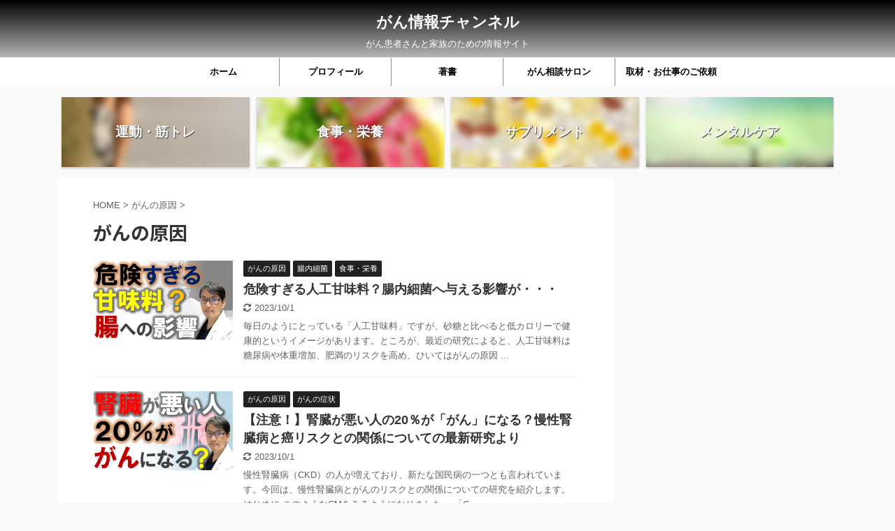

--- FILE ---
content_type: text/html; charset=UTF-8
request_url: https://ganninfo.jp/category/%E3%81%8C%E3%82%93%E3%81%AE%E5%8E%9F%E5%9B%A0/
body_size: 16968
content:
<!DOCTYPE html>
<!--[if lt IE 7]>
<html class="ie6" lang="ja"> <![endif]-->
<!--[if IE 7]>
<html class="i7" lang="ja"> <![endif]-->
<!--[if IE 8]>
<html class="ie" lang="ja"> <![endif]-->
<!--[if gt IE 8]><!-->
<html lang="ja" class="">
	<!--<![endif]-->
	<head prefix="og: http://ogp.me/ns# fb: http://ogp.me/ns/fb# article: http://ogp.me/ns/article#">
		<meta charset="UTF-8" >
		<meta name="viewport" content="width=device-width,initial-scale=1.0,user-scalable=no,viewport-fit=cover">
		<meta name="format-detection" content="telephone=no" >

		
		<link rel="alternate" type="application/rss+xml" title="がん情報チャンネル RSS Feed" href="https://ganninfo.jp/feed/" />
		<link rel="pingback" href="https://ganninfo.jp/xmlrpc.php" >
		<!--[if lt IE 9]>
		<script src="https://ganninfo.jp/wp-content/themes/affinger5/js/html5shiv.js"></script>
		<![endif]-->
				<meta name='robots' content='max-image-preview:large' />
<script type="text/javascript" id="wpp-js" src="https://ganninfo.jp/wp-content/plugins/wordpress-popular-posts/assets/js/wpp.min.js" data-sampling="0" data-sampling-rate="100" data-api-url="https://ganninfo.jp/wp-json/wordpress-popular-posts" data-post-id="0" data-token="20a6cd9a06" data-lang="0" data-debug="0"></script>
<title>がんの原因 - がん情報チャンネル</title>
<link rel='dns-prefetch' href='//ajax.googleapis.com' />
<link rel='dns-prefetch' href='//stats.wp.com' />
<script type="text/javascript">
/* <![CDATA[ */
window._wpemojiSettings = {"baseUrl":"https:\/\/s.w.org\/images\/core\/emoji\/15.0.3\/72x72\/","ext":".png","svgUrl":"https:\/\/s.w.org\/images\/core\/emoji\/15.0.3\/svg\/","svgExt":".svg","source":{"concatemoji":"https:\/\/ganninfo.jp\/wp-includes\/js\/wp-emoji-release.min.js?ver=6.6.2"}};
/*! This file is auto-generated */
!function(i,n){var o,s,e;function c(e){try{var t={supportTests:e,timestamp:(new Date).valueOf()};sessionStorage.setItem(o,JSON.stringify(t))}catch(e){}}function p(e,t,n){e.clearRect(0,0,e.canvas.width,e.canvas.height),e.fillText(t,0,0);var t=new Uint32Array(e.getImageData(0,0,e.canvas.width,e.canvas.height).data),r=(e.clearRect(0,0,e.canvas.width,e.canvas.height),e.fillText(n,0,0),new Uint32Array(e.getImageData(0,0,e.canvas.width,e.canvas.height).data));return t.every(function(e,t){return e===r[t]})}function u(e,t,n){switch(t){case"flag":return n(e,"\ud83c\udff3\ufe0f\u200d\u26a7\ufe0f","\ud83c\udff3\ufe0f\u200b\u26a7\ufe0f")?!1:!n(e,"\ud83c\uddfa\ud83c\uddf3","\ud83c\uddfa\u200b\ud83c\uddf3")&&!n(e,"\ud83c\udff4\udb40\udc67\udb40\udc62\udb40\udc65\udb40\udc6e\udb40\udc67\udb40\udc7f","\ud83c\udff4\u200b\udb40\udc67\u200b\udb40\udc62\u200b\udb40\udc65\u200b\udb40\udc6e\u200b\udb40\udc67\u200b\udb40\udc7f");case"emoji":return!n(e,"\ud83d\udc26\u200d\u2b1b","\ud83d\udc26\u200b\u2b1b")}return!1}function f(e,t,n){var r="undefined"!=typeof WorkerGlobalScope&&self instanceof WorkerGlobalScope?new OffscreenCanvas(300,150):i.createElement("canvas"),a=r.getContext("2d",{willReadFrequently:!0}),o=(a.textBaseline="top",a.font="600 32px Arial",{});return e.forEach(function(e){o[e]=t(a,e,n)}),o}function t(e){var t=i.createElement("script");t.src=e,t.defer=!0,i.head.appendChild(t)}"undefined"!=typeof Promise&&(o="wpEmojiSettingsSupports",s=["flag","emoji"],n.supports={everything:!0,everythingExceptFlag:!0},e=new Promise(function(e){i.addEventListener("DOMContentLoaded",e,{once:!0})}),new Promise(function(t){var n=function(){try{var e=JSON.parse(sessionStorage.getItem(o));if("object"==typeof e&&"number"==typeof e.timestamp&&(new Date).valueOf()<e.timestamp+604800&&"object"==typeof e.supportTests)return e.supportTests}catch(e){}return null}();if(!n){if("undefined"!=typeof Worker&&"undefined"!=typeof OffscreenCanvas&&"undefined"!=typeof URL&&URL.createObjectURL&&"undefined"!=typeof Blob)try{var e="postMessage("+f.toString()+"("+[JSON.stringify(s),u.toString(),p.toString()].join(",")+"));",r=new Blob([e],{type:"text/javascript"}),a=new Worker(URL.createObjectURL(r),{name:"wpTestEmojiSupports"});return void(a.onmessage=function(e){c(n=e.data),a.terminate(),t(n)})}catch(e){}c(n=f(s,u,p))}t(n)}).then(function(e){for(var t in e)n.supports[t]=e[t],n.supports.everything=n.supports.everything&&n.supports[t],"flag"!==t&&(n.supports.everythingExceptFlag=n.supports.everythingExceptFlag&&n.supports[t]);n.supports.everythingExceptFlag=n.supports.everythingExceptFlag&&!n.supports.flag,n.DOMReady=!1,n.readyCallback=function(){n.DOMReady=!0}}).then(function(){return e}).then(function(){var e;n.supports.everything||(n.readyCallback(),(e=n.source||{}).concatemoji?t(e.concatemoji):e.wpemoji&&e.twemoji&&(t(e.twemoji),t(e.wpemoji)))}))}((window,document),window._wpemojiSettings);
/* ]]> */
</script>
<style id='wp-emoji-styles-inline-css' type='text/css'>

	img.wp-smiley, img.emoji {
		display: inline !important;
		border: none !important;
		box-shadow: none !important;
		height: 1em !important;
		width: 1em !important;
		margin: 0 0.07em !important;
		vertical-align: -0.1em !important;
		background: none !important;
		padding: 0 !important;
	}
</style>
<link rel='stylesheet' id='wp-block-library-css' href='https://ganninfo.jp/wp-includes/css/dist/block-library/style.min.css?ver=6.6.2' type='text/css' media='all' />
<link rel='stylesheet' id='mediaelement-css' href='https://ganninfo.jp/wp-includes/js/mediaelement/mediaelementplayer-legacy.min.css?ver=4.2.17' type='text/css' media='all' />
<link rel='stylesheet' id='wp-mediaelement-css' href='https://ganninfo.jp/wp-includes/js/mediaelement/wp-mediaelement.min.css?ver=6.6.2' type='text/css' media='all' />
<style id='jetpack-sharing-buttons-style-inline-css' type='text/css'>
.jetpack-sharing-buttons__services-list{display:flex;flex-direction:row;flex-wrap:wrap;gap:0;list-style-type:none;margin:5px;padding:0}.jetpack-sharing-buttons__services-list.has-small-icon-size{font-size:12px}.jetpack-sharing-buttons__services-list.has-normal-icon-size{font-size:16px}.jetpack-sharing-buttons__services-list.has-large-icon-size{font-size:24px}.jetpack-sharing-buttons__services-list.has-huge-icon-size{font-size:36px}@media print{.jetpack-sharing-buttons__services-list{display:none!important}}.editor-styles-wrapper .wp-block-jetpack-sharing-buttons{gap:0;padding-inline-start:0}ul.jetpack-sharing-buttons__services-list.has-background{padding:1.25em 2.375em}
</style>
<style id='classic-theme-styles-inline-css' type='text/css'>
/*! This file is auto-generated */
.wp-block-button__link{color:#fff;background-color:#32373c;border-radius:9999px;box-shadow:none;text-decoration:none;padding:calc(.667em + 2px) calc(1.333em + 2px);font-size:1.125em}.wp-block-file__button{background:#32373c;color:#fff;text-decoration:none}
</style>
<style id='global-styles-inline-css' type='text/css'>
:root{--wp--preset--aspect-ratio--square: 1;--wp--preset--aspect-ratio--4-3: 4/3;--wp--preset--aspect-ratio--3-4: 3/4;--wp--preset--aspect-ratio--3-2: 3/2;--wp--preset--aspect-ratio--2-3: 2/3;--wp--preset--aspect-ratio--16-9: 16/9;--wp--preset--aspect-ratio--9-16: 9/16;--wp--preset--color--black: #000000;--wp--preset--color--cyan-bluish-gray: #abb8c3;--wp--preset--color--white: #ffffff;--wp--preset--color--pale-pink: #f78da7;--wp--preset--color--vivid-red: #cf2e2e;--wp--preset--color--luminous-vivid-orange: #ff6900;--wp--preset--color--luminous-vivid-amber: #fcb900;--wp--preset--color--light-green-cyan: #7bdcb5;--wp--preset--color--vivid-green-cyan: #00d084;--wp--preset--color--pale-cyan-blue: #8ed1fc;--wp--preset--color--vivid-cyan-blue: #0693e3;--wp--preset--color--vivid-purple: #9b51e0;--wp--preset--gradient--vivid-cyan-blue-to-vivid-purple: linear-gradient(135deg,rgba(6,147,227,1) 0%,rgb(155,81,224) 100%);--wp--preset--gradient--light-green-cyan-to-vivid-green-cyan: linear-gradient(135deg,rgb(122,220,180) 0%,rgb(0,208,130) 100%);--wp--preset--gradient--luminous-vivid-amber-to-luminous-vivid-orange: linear-gradient(135deg,rgba(252,185,0,1) 0%,rgba(255,105,0,1) 100%);--wp--preset--gradient--luminous-vivid-orange-to-vivid-red: linear-gradient(135deg,rgba(255,105,0,1) 0%,rgb(207,46,46) 100%);--wp--preset--gradient--very-light-gray-to-cyan-bluish-gray: linear-gradient(135deg,rgb(238,238,238) 0%,rgb(169,184,195) 100%);--wp--preset--gradient--cool-to-warm-spectrum: linear-gradient(135deg,rgb(74,234,220) 0%,rgb(151,120,209) 20%,rgb(207,42,186) 40%,rgb(238,44,130) 60%,rgb(251,105,98) 80%,rgb(254,248,76) 100%);--wp--preset--gradient--blush-light-purple: linear-gradient(135deg,rgb(255,206,236) 0%,rgb(152,150,240) 100%);--wp--preset--gradient--blush-bordeaux: linear-gradient(135deg,rgb(254,205,165) 0%,rgb(254,45,45) 50%,rgb(107,0,62) 100%);--wp--preset--gradient--luminous-dusk: linear-gradient(135deg,rgb(255,203,112) 0%,rgb(199,81,192) 50%,rgb(65,88,208) 100%);--wp--preset--gradient--pale-ocean: linear-gradient(135deg,rgb(255,245,203) 0%,rgb(182,227,212) 50%,rgb(51,167,181) 100%);--wp--preset--gradient--electric-grass: linear-gradient(135deg,rgb(202,248,128) 0%,rgb(113,206,126) 100%);--wp--preset--gradient--midnight: linear-gradient(135deg,rgb(2,3,129) 0%,rgb(40,116,252) 100%);--wp--preset--font-size--small: 13px;--wp--preset--font-size--medium: 20px;--wp--preset--font-size--large: 36px;--wp--preset--font-size--x-large: 42px;--wp--preset--spacing--20: 0.44rem;--wp--preset--spacing--30: 0.67rem;--wp--preset--spacing--40: 1rem;--wp--preset--spacing--50: 1.5rem;--wp--preset--spacing--60: 2.25rem;--wp--preset--spacing--70: 3.38rem;--wp--preset--spacing--80: 5.06rem;--wp--preset--shadow--natural: 6px 6px 9px rgba(0, 0, 0, 0.2);--wp--preset--shadow--deep: 12px 12px 50px rgba(0, 0, 0, 0.4);--wp--preset--shadow--sharp: 6px 6px 0px rgba(0, 0, 0, 0.2);--wp--preset--shadow--outlined: 6px 6px 0px -3px rgba(255, 255, 255, 1), 6px 6px rgba(0, 0, 0, 1);--wp--preset--shadow--crisp: 6px 6px 0px rgba(0, 0, 0, 1);}:where(.is-layout-flex){gap: 0.5em;}:where(.is-layout-grid){gap: 0.5em;}body .is-layout-flex{display: flex;}.is-layout-flex{flex-wrap: wrap;align-items: center;}.is-layout-flex > :is(*, div){margin: 0;}body .is-layout-grid{display: grid;}.is-layout-grid > :is(*, div){margin: 0;}:where(.wp-block-columns.is-layout-flex){gap: 2em;}:where(.wp-block-columns.is-layout-grid){gap: 2em;}:where(.wp-block-post-template.is-layout-flex){gap: 1.25em;}:where(.wp-block-post-template.is-layout-grid){gap: 1.25em;}.has-black-color{color: var(--wp--preset--color--black) !important;}.has-cyan-bluish-gray-color{color: var(--wp--preset--color--cyan-bluish-gray) !important;}.has-white-color{color: var(--wp--preset--color--white) !important;}.has-pale-pink-color{color: var(--wp--preset--color--pale-pink) !important;}.has-vivid-red-color{color: var(--wp--preset--color--vivid-red) !important;}.has-luminous-vivid-orange-color{color: var(--wp--preset--color--luminous-vivid-orange) !important;}.has-luminous-vivid-amber-color{color: var(--wp--preset--color--luminous-vivid-amber) !important;}.has-light-green-cyan-color{color: var(--wp--preset--color--light-green-cyan) !important;}.has-vivid-green-cyan-color{color: var(--wp--preset--color--vivid-green-cyan) !important;}.has-pale-cyan-blue-color{color: var(--wp--preset--color--pale-cyan-blue) !important;}.has-vivid-cyan-blue-color{color: var(--wp--preset--color--vivid-cyan-blue) !important;}.has-vivid-purple-color{color: var(--wp--preset--color--vivid-purple) !important;}.has-black-background-color{background-color: var(--wp--preset--color--black) !important;}.has-cyan-bluish-gray-background-color{background-color: var(--wp--preset--color--cyan-bluish-gray) !important;}.has-white-background-color{background-color: var(--wp--preset--color--white) !important;}.has-pale-pink-background-color{background-color: var(--wp--preset--color--pale-pink) !important;}.has-vivid-red-background-color{background-color: var(--wp--preset--color--vivid-red) !important;}.has-luminous-vivid-orange-background-color{background-color: var(--wp--preset--color--luminous-vivid-orange) !important;}.has-luminous-vivid-amber-background-color{background-color: var(--wp--preset--color--luminous-vivid-amber) !important;}.has-light-green-cyan-background-color{background-color: var(--wp--preset--color--light-green-cyan) !important;}.has-vivid-green-cyan-background-color{background-color: var(--wp--preset--color--vivid-green-cyan) !important;}.has-pale-cyan-blue-background-color{background-color: var(--wp--preset--color--pale-cyan-blue) !important;}.has-vivid-cyan-blue-background-color{background-color: var(--wp--preset--color--vivid-cyan-blue) !important;}.has-vivid-purple-background-color{background-color: var(--wp--preset--color--vivid-purple) !important;}.has-black-border-color{border-color: var(--wp--preset--color--black) !important;}.has-cyan-bluish-gray-border-color{border-color: var(--wp--preset--color--cyan-bluish-gray) !important;}.has-white-border-color{border-color: var(--wp--preset--color--white) !important;}.has-pale-pink-border-color{border-color: var(--wp--preset--color--pale-pink) !important;}.has-vivid-red-border-color{border-color: var(--wp--preset--color--vivid-red) !important;}.has-luminous-vivid-orange-border-color{border-color: var(--wp--preset--color--luminous-vivid-orange) !important;}.has-luminous-vivid-amber-border-color{border-color: var(--wp--preset--color--luminous-vivid-amber) !important;}.has-light-green-cyan-border-color{border-color: var(--wp--preset--color--light-green-cyan) !important;}.has-vivid-green-cyan-border-color{border-color: var(--wp--preset--color--vivid-green-cyan) !important;}.has-pale-cyan-blue-border-color{border-color: var(--wp--preset--color--pale-cyan-blue) !important;}.has-vivid-cyan-blue-border-color{border-color: var(--wp--preset--color--vivid-cyan-blue) !important;}.has-vivid-purple-border-color{border-color: var(--wp--preset--color--vivid-purple) !important;}.has-vivid-cyan-blue-to-vivid-purple-gradient-background{background: var(--wp--preset--gradient--vivid-cyan-blue-to-vivid-purple) !important;}.has-light-green-cyan-to-vivid-green-cyan-gradient-background{background: var(--wp--preset--gradient--light-green-cyan-to-vivid-green-cyan) !important;}.has-luminous-vivid-amber-to-luminous-vivid-orange-gradient-background{background: var(--wp--preset--gradient--luminous-vivid-amber-to-luminous-vivid-orange) !important;}.has-luminous-vivid-orange-to-vivid-red-gradient-background{background: var(--wp--preset--gradient--luminous-vivid-orange-to-vivid-red) !important;}.has-very-light-gray-to-cyan-bluish-gray-gradient-background{background: var(--wp--preset--gradient--very-light-gray-to-cyan-bluish-gray) !important;}.has-cool-to-warm-spectrum-gradient-background{background: var(--wp--preset--gradient--cool-to-warm-spectrum) !important;}.has-blush-light-purple-gradient-background{background: var(--wp--preset--gradient--blush-light-purple) !important;}.has-blush-bordeaux-gradient-background{background: var(--wp--preset--gradient--blush-bordeaux) !important;}.has-luminous-dusk-gradient-background{background: var(--wp--preset--gradient--luminous-dusk) !important;}.has-pale-ocean-gradient-background{background: var(--wp--preset--gradient--pale-ocean) !important;}.has-electric-grass-gradient-background{background: var(--wp--preset--gradient--electric-grass) !important;}.has-midnight-gradient-background{background: var(--wp--preset--gradient--midnight) !important;}.has-small-font-size{font-size: var(--wp--preset--font-size--small) !important;}.has-medium-font-size{font-size: var(--wp--preset--font-size--medium) !important;}.has-large-font-size{font-size: var(--wp--preset--font-size--large) !important;}.has-x-large-font-size{font-size: var(--wp--preset--font-size--x-large) !important;}
:where(.wp-block-post-template.is-layout-flex){gap: 1.25em;}:where(.wp-block-post-template.is-layout-grid){gap: 1.25em;}
:where(.wp-block-columns.is-layout-flex){gap: 2em;}:where(.wp-block-columns.is-layout-grid){gap: 2em;}
:root :where(.wp-block-pullquote){font-size: 1.5em;line-height: 1.6;}
</style>
<link rel='stylesheet' id='contact-form-7-css' href='https://ganninfo.jp/wp-content/plugins/contact-form-7/includes/css/styles.css?ver=5.9.8' type='text/css' media='all' />
<link rel='stylesheet' id='ts_fab_css-css' href='https://ganninfo.jp/wp-content/plugins/fancier-author-box/css/ts-fab.min.css?ver=1.4' type='text/css' media='all' />
<link rel='stylesheet' id='pz-linkcard-css' href='//ganninfo.jp/wp-content/uploads/pz-linkcard/style.css?ver=2.5.5.5' type='text/css' media='all' />
<link rel='stylesheet' id='toc-screen-css' href='https://ganninfo.jp/wp-content/plugins/table-of-contents-plus/screen.min.css?ver=2411.1' type='text/css' media='all' />
<link rel='stylesheet' id='video-blogster-pro-frontend-css' href='https://ganninfo.jp/wp-content/plugins/video-blogster-pro/video-blogster-frontend.css?ver=4.9.0.1' type='text/css' media='all' />
<link rel='stylesheet' id='wp-show-posts-css' href='https://ganninfo.jp/wp-content/plugins/wp-show-posts/css/wp-show-posts-min.css?ver=1.1.6' type='text/css' media='all' />
<link rel='stylesheet' id='wordpress-popular-posts-css-css' href='https://ganninfo.jp/wp-content/plugins/wordpress-popular-posts/assets/css/wpp.css?ver=7.0.1' type='text/css' media='all' />
<link rel='stylesheet' id='normalize-css' href='https://ganninfo.jp/wp-content/themes/affinger5/css/normalize.css?ver=1.5.9' type='text/css' media='all' />
<link rel='stylesheet' id='font-awesome-css' href='https://ganninfo.jp/wp-content/themes/affinger5/css/fontawesome/css/font-awesome.min.css?ver=4.7.0' type='text/css' media='all' />
<link rel='stylesheet' id='font-awesome-animation-css' href='https://ganninfo.jp/wp-content/themes/affinger5/css/fontawesome/css/font-awesome-animation.min.css?ver=6.6.2' type='text/css' media='all' />
<link rel='stylesheet' id='st_svg-css' href='https://ganninfo.jp/wp-content/themes/affinger5/st_svg/style.css?ver=6.6.2' type='text/css' media='all' />
<link rel='stylesheet' id='slick-css' href='https://ganninfo.jp/wp-content/themes/affinger5/vendor/slick/slick.css?ver=1.8.0' type='text/css' media='all' />
<link rel='stylesheet' id='slick-theme-css' href='https://ganninfo.jp/wp-content/themes/affinger5/vendor/slick/slick-theme.css?ver=1.8.0' type='text/css' media='all' />
<link rel='stylesheet' id='fonts-googleapis-notosansjp-css' href='//fonts.googleapis.com/earlyaccess/notosansjp.css?ver=6.6.2' type='text/css' media='all' />
<link rel='stylesheet' id='style-css' href='https://ganninfo.jp/wp-content/themes/affinger5/style.css?ver=6.6.2' type='text/css' media='all' />
<link rel='stylesheet' id='child-style-css' href='https://ganninfo.jp/wp-content/themes/affinger5-child/style.css?ver=6.6.2' type='text/css' media='all' />
<link rel='stylesheet' id='single-css' href='https://ganninfo.jp/wp-content/themes/affinger5/st-rankcss.php' type='text/css' media='all' />
<link rel='stylesheet' id='st-themecss-css' href='https://ganninfo.jp/wp-content/themes/affinger5/st-themecss-loader.php?ver=6.6.2' type='text/css' media='all' />
<script type="text/javascript" src="//ajax.googleapis.com/ajax/libs/jquery/1.11.3/jquery.min.js?ver=1.11.3" id="jquery-js"></script>
<script type="text/javascript" src="https://ganninfo.jp/wp-content/plugins/fancier-author-box/js/ts-fab.min.js?ver=1.4" id="ts_fab_js-js"></script>
<link rel="https://api.w.org/" href="https://ganninfo.jp/wp-json/" /><link rel="alternate" title="JSON" type="application/json" href="https://ganninfo.jp/wp-json/wp/v2/categories/28" />	<style>img#wpstats{display:none}</style>
		            <style id="wpp-loading-animation-styles">@-webkit-keyframes bgslide{from{background-position-x:0}to{background-position-x:-200%}}@keyframes bgslide{from{background-position-x:0}to{background-position-x:-200%}}.wpp-widget-block-placeholder,.wpp-shortcode-placeholder{margin:0 auto;width:60px;height:3px;background:#dd3737;background:linear-gradient(90deg,#dd3737 0%,#571313 10%,#dd3737 100%);background-size:200% auto;border-radius:3px;-webkit-animation:bgslide 1s infinite linear;animation:bgslide 1s infinite linear}</style>
            <link rel="next" href="https://ganninfo.jp/category/%E3%81%8C%E3%82%93%E3%81%AE%E5%8E%9F%E5%9B%A0/page/2/" />
<meta name="google-site-verification" content="6MJwB69qoqRfj0gAN25hSWRlTY2ER_bgTHG1Pc8tsRc" />
<script async src="https://pagead2.googlesyndication.com/pagead/js/adsbygoogle.js?client=ca-pub-9103187959197042"
     crossorigin="anonymous"></script>		<style type="text/css" id="wp-custom-css">
			svg {
  display: inline-block;
  width: 250px;
  height: auto;
  overflow: visible;
}
.foreground {
  fill: #fff;
}
.background {
  stroke: #000;
  stroke-width: 8;
  stroke-linejoin: round;
}
		</style>
		<style id="sccss">/*--------------------------------------------------
カエレバ・ヨメレバ・トマレバ　WordPressの場合
---------------------------------------------------*/.cstmreba {
width: 98%;
height:auto;
margin:36px 0;
font-family:'Lucida Grande','Hiragino Kaku Gothic ProN',Helvetica, Meiryo, sans-serif;
line-height: 1.5;
word-wrap: break-word;
box-sizing: border-box;
display: block;
}
.cstmreba a {
transition: 0.8s ;
color:#285EFF; /* テキストリンクカラー */
}
.cstmreba a:hover {
color:#FFCA28; /* テキストリンクカラー(マウスオーバー時) */
}
.cstmreba .booklink-box,.cstmreba .kaerebalink-box,.cstmreba .tomarebalink-box {
width: 100%;
background-color: #fff; /* 全体の背景カラー */
overflow: hidden;
border:double #d2d7e6;
border-radius: 5px;
box-sizing: border-box;
padding: 12px 8px;
}
/* サムネイル画像ボックス */
.cstmreba .booklink-image,
.cstmreba .kaerebalink-image,
.cstmreba .tomarebalink-image {
width:150px;
float:left;
margin:0 14px 0 0;
text-align: center;
}
.cstmreba .booklink-image a,
.cstmreba .kaerebalink-image a,
.cstmreba .tomarebalink-image a {
width:100%;
display:block;
}
/* サムネイル画像 */
.cstmreba .booklink-image a img,.cstmreba .kaerebalink-image a img,.cstmreba .tomarebalink-image a img {
margin:0 ;
padding: 0;
text-align:center;
}
.cstmreba .booklink-info,.cstmreba .kaerebalink-info,.cstmreba .tomarebalink-info {
overflow:hidden;
line-height:170%;
color: #333;
}
/* infoボックス内リンク下線非表示 */
.cstmreba .booklink-info a,
.cstmreba .kaerebalink-info a,
.cstmreba .tomarebalink-info a {
text-decoration: none;
}
/* 作品・商品・ホテル名 リンク */
.cstmreba .booklink-name>a,
.cstmreba .kaerebalink-name>a,
.cstmreba .tomarebalink-name>a {
border-bottom: 1px dotted ;
font-size:16px;
}
/* タイトル下にPタグ自動挿入された際の余白を小さく */
.cstmreba .kaerebalink-name p,
.cstmreba .booklink-name p,
.cstmreba .tomarebalink-name p {
margin: 0;
}
/* powered by */
.cstmreba .booklink-powered-date,
.cstmreba .kaerebalink-powered-date,
.cstmreba .tomarebalink-powered-date {
font-size:10px;
line-height:150%;
}
.cstmreba .booklink-powered-date a,
.cstmreba .kaerebalink-powered-date a,
.cstmreba .tomarebalink-powered-date a {
border-bottom: 1px dotted ;
color: #333;
}
.cstmreba .booklink-powered-date a:hover,
.cstmreba .kaerebalink-powered-date a:hover,
.cstmreba .tomarebalink-powered-date a:hover {
color:#333;
}
/* 著者・住所 */
.cstmreba .booklink-detail,.cstmreba .kaerebalink-detail,.cstmreba .tomarebalink-address {
font-size:12px;
}
.cstmreba .kaerebalink-link1 img,.cstmreba .booklink-link2 img,.cstmreba .tomarebalink-link1 img {
display:none !important;
}
.cstmreba .kaerebalink-link1,.cstmreba .booklink-link2,.cstmreba .tomarebalink-link1 {
display: inline-block;
width: 100%;
margin-top: 5px;
}
.cstmreba .booklink-link2>div,
.cstmreba .kaerebalink-link1>div,
.cstmreba .tomarebalink-link1>div {
float:left;
width:31%;
min-width:125px;
margin:0.5% 1%;
}
/***** ボタンデザインここから ******/
.cstmreba .booklink-link2 a,
.cstmreba .kaerebalink-link1 a,
.cstmreba .tomarebalink-link1 a {
width: 100%;
display: inline-block;
text-align: center;
box-sizing: border-box;
font-size: 13px;
font-weight: bold;
line-height: 180%;
padding:3% 1%;
margin: 1px 0;
border-radius: 4px;
box-shadow: 0 2px 0 #ccc;
background: -moz-linear-gradient(top,#fafafa,#EEE);
background: -webkit-gradient(linear, left top, left bottom, from(#fafafa), to(#eee));
}
.cstmreba .booklink-link2 a:hover,
.cstmreba .kaerebalink-link1 a:hover,
.cstmreba .tomarebalink-link1 a:hover {
text-decoration: underline;
}
/* トマレバ */
.cstmreba .tomarebalink-link1 .shoplinkrakuten a { color: #76ae25; }/* 楽天トラベル */
.cstmreba .tomarebalink-link1 .shoplinkjalan a { color: #ff7a15; }/* じゃらん */
.cstmreba .tomarebalink-link1 .shoplinkjtb a { color: #c81528; }/* JTB */
.cstmreba .tomarebalink-link1 .shoplinkknt a { color: #0b499d; }/* KNT */
.cstmreba .tomarebalink-link1 .shoplinkikyu a { color: #bf9500; }/* 一休 */
.cstmreba .tomarebalink-link1 .shoplinkrurubu a { color: #000066; }/* るるぶ */
.cstmreba .tomarebalink-link1 .shoplinkyahoo a { color: #ff0033; }/* Yahoo!トラベル */
/* カエレバ */
.cstmreba .kaerebalink-link1 .shoplinkyahoo a {color:#ff0033; letter-spacing:normal;} /* Yahoo!ショッピング */
.cstmreba .kaerebalink-link1 .shoplinkbellemaison a { color:#84be24 ; } /* ベルメゾン */
.cstmreba .kaerebalink-link1 .shoplinkcecile a { color:#8d124b; } /* セシール */
.cstmreba .kaerebalink-link1 .shoplinkkakakucom a {color:#314995;} /* 価格コム */
/* ヨメレバ */
.cstmreba .booklink-link2 .shoplinkkindle a { color:#007dcd;} /* Kindle */
.cstmreba .booklink-link2 .shoplinkrakukobo a{ color:#d50000; } /* 楽天kobo */
.cstmreba .booklink-link2 .shoplinkbk1 a { color:#0085cd; } /* honto */
.cstmreba .booklink-link2 .shoplinkehon a { color:#2a2c6d; } /* ehon */
.cstmreba .booklink-link2 .shoplinkkino a { color:#003e92; } /* 紀伊國屋書店 */
.cstmreba .booklink-link2 .shoplinktoshokan a { color:#333333; } /* 図書館 */
/* カエレバ・ヨメレバ共通 */
.cstmreba .kaerebalink-link1 .shoplinkamazon a,
.cstmreba .booklink-link2 .shoplinkamazon a { color:#FF9901; } /* Amazon */
.cstmreba .kaerebalink-link1 .shoplinkrakuten a ,
.cstmreba .booklink-link2 .shoplinkrakuten a { color: #c20004; } /* 楽天 */
.cstmreba .kaerebalink-link1 .shoplinkseven a,
.cstmreba .booklink-link2 .shoplinkseven a { color:#225496;} /* 7net */
/***** ボタンデザインここまで ******/
.cstmreba .booklink-footer {
clear:both;
}
/*** 解像度480px以下のスタイル ***/
@media screen and (max-width:480px){
.cstmreba .booklink-image,
.cstmreba .kaerebalink-image,
.cstmreba .tomarebalink-image {
width:100%;
float:none;
}
.cstmreba .booklink-link2>div,
.cstmreba .kaerebalink-link1>div,
.cstmreba .tomarebalink-link1>div {
width: 95%;
margin: 0 auto 8px auto;
float:none;
}
.cstmreba .booklink-info,
.cstmreba .kaerebalink-info,
.cstmreba .tomarebalink-info {
text-align:center;
padding-bottom: 1px;
}
}
/* Title文字の大きさ */
.wp-show-posts .wp-show-posts-entry-title {
   font-size: 15px;
	 font-weight:  bold;
   line-height: 18px;
   margin-bottom:5px;
}</style>			<script>
		(function (i, s, o, g, r, a, m) {
			i['GoogleAnalyticsObject'] = r;
			i[r] = i[r] || function () {
					(i[r].q = i[r].q || []).push(arguments)
				}, i[r].l = 1 * new Date();
			a = s.createElement(o),
				m = s.getElementsByTagName(o)[0];
			a.async = 1;
			a.src = g;
			m.parentNode.insertBefore(a, m)
		})(window, document, 'script', '//www.google-analytics.com/analytics.js', 'ga');

		ga('create', 'UA-140856705-1', 'auto');
		ga('send', 'pageview');

	</script>
				<!-- OGP -->
	
						<meta name="twitter:card" content="summary_large_image">
				<meta name="twitter:site" content="@norip1sato">
		<meta name="twitter:title" content="がん情報チャンネル">
		<meta name="twitter:description" content="がん患者さんと家族のための情報サイト">
		<meta name="twitter:image" content="https://ganninfo.jp/wp-content/themes/affinger5/images/no-img.png">
		<!-- /OGP -->
		


<script>
jQuery(function(){
    jQuery('.st-btn-open').click(function(){
        jQuery(this).next('.st-slidebox').stop(true, true).slideToggle();
    });
});
</script>
<script>
jQuery(function(){
  jQuery('#st-tab-menu li').on('click', function(){
    if(jQuery(this).not('active')){
      jQuery(this).addClass('active').siblings('li').removeClass('active');
      var index = jQuery('#st-tab-menu li').index(this);
      jQuery('#st-tab-box div').eq(index).addClass('active').siblings('div').removeClass('active');
    }
  });
});
</script>

<script>
	jQuery(function(){
		jQuery("#toc_container:not(:has(ul ul))").addClass("only-toc");
		jQuery(".st-ac-box ul:has(.cat-item)").each(function(){
			jQuery(this).addClass("st-ac-cat");
		});
	});
</script>

<script>
	jQuery(function(){
						jQuery('.st-star').parent('.rankh4').css('padding-bottom','5px'); // スターがある場合のランキング見出し調整
	});
</script>
			</head>
	<body class="archive category category-28 not-front-page" >

				<div id="st-ami">
				<div id="wrapper" class="">
				<div id="wrapper-in">
					<header id="st-headwide">
						<div id="headbox-bg">
							<div class="clearfix" id="headbox">
										<nav id="s-navi" class="pcnone">
			<dl class="acordion">
				<dt class="trigger">
					<p class="acordion_button"><span class="op"><i class="fa st-svg-menu"></i></span></p>
		
					<!-- 追加メニュー -->
					
					<!-- 追加メニュー2 -->
					
						</dt>

				<dd class="acordion_tree">
					<div class="acordion_tree_content">

						

														<div class="menu"><ul>
<li class="page_item page-item-3999"><a href="https://ganninfo.jp/%e3%81%8c%e3%82%93%e7%9b%b8%e8%ab%87%e3%82%b5%e3%83%ad%e3%83%b3%e3%81%a7%e3%81%8a%e5%be%85%e3%81%a1%e3%81%97%e3%81%a6%e3%81%8a%e3%82%8a%e3%81%be%e3%81%99/"><span class="menu-item-label">がん相談サロンでお待ちしております</span></a></li>
<li class="page_item page-item-2797"><a href="https://ganninfo.jp/%e3%82%b5%e3%82%a4%e3%83%88%e3%83%9e%e3%83%83%e3%83%97/"><span class="menu-item-label">サイトマップ（記事一覧）</span></a></li>
<li class="page_item page-item-2"><a href="https://ganninfo.jp/sample-page/"><span class="menu-item-label">サンプルページ</span></a></li>
<li class="page_item page-item-2876"><a href="https://ganninfo.jp/%e3%83%88%e3%83%83%e3%83%97%e3%83%9a%e3%83%bc%e3%82%b8%ef%bc%92/"><span class="menu-item-label">トップページ（WP Show Posts）</span></a></li>
<li class="page_item page-item-273"><a href="https://ganninfo.jp/%e3%83%97%e3%83%ad%e3%83%95%e3%82%a3%e3%83%bc%e3%83%ab/"><span class="menu-item-label">プロフィール（サイト運営者）</span></a></li>
<li class="page_item page-item-89"><a href="https://ganninfo.jp/%e5%8f%96%e6%9d%90%e3%81%8a%e4%bb%95%e4%ba%8b%e3%81%ae%e3%81%94%e4%be%9d%e9%a0%bc/"><span class="menu-item-label">取材・お仕事のご依頼</span></a></li>
<li class="page_item page-item-3995"><a href="https://ganninfo.jp/%e8%91%97%e6%9b%b8/"><span class="menu-item-label">著書</span></a></li>
</ul></div>
							<div class="clear"></div>

						
					</div>
				</dd>
			</dl>
		</nav>
										<div id="header-l">
										
            
			
				<!-- ロゴ又はブログ名 -->
				                
					<p class="sitename sitenametop"><a href="https://ganninfo.jp/">
  						                      		  がん情報チャンネル                   		               		 </a></p>
                     
   				          		<!-- ロゴ又はブログ名ここまで -->
                
           		<!-- キャプション -->
           							<p class="descr">
						がん患者さんと家族のための情報サイト					</p>
				
			
		
    									</div><!-- /#header-l -->
								<div id="header-r" class="smanone">
																		
								</div><!-- /#header-r -->
							</div><!-- /#headbox-bg -->
						</div><!-- /#headbox clearfix -->

						
						
						
											
<div id="gazou-wide">
			<div id="st-menubox">
			<div id="st-menuwide">
				<nav class="smanone clearfix"><ul id="menu-%e3%81%8a%e5%95%8f%e3%81%84%e5%90%88%e3%82%8f%e3%81%9b" class="menu"><li id="menu-item-4007" class="menu-item menu-item-type-custom menu-item-object-custom menu-item-home menu-item-4007"><a href="https://ganninfo.jp/">ホーム</a></li>
<li id="menu-item-290" class="menu-item menu-item-type-post_type menu-item-object-page menu-item-290"><a href="https://ganninfo.jp/%e3%83%97%e3%83%ad%e3%83%95%e3%82%a3%e3%83%bc%e3%83%ab/">プロフィール</a></li>
<li id="menu-item-2808" class="menu-item menu-item-type-custom menu-item-object-custom menu-item-2808"><a href="https://ganninfo.jp/%e8%91%97%e6%9b%b8/">著書</a></li>
<li id="menu-item-2796" class="menu-item menu-item-type-custom menu-item-object-custom menu-item-2796"><a href="https://ganninfo.jp/%e3%81%8c%e3%82%93%e7%9b%b8%e8%ab%87%e3%82%b5%e3%83%ad%e3%83%b3%e3%81%a7%e3%81%8a%e5%be%85%e3%81%a1%e3%81%97%e3%81%a6%e3%81%8a%e3%82%8a%e3%81%be%e3%81%99/">がん相談サロン</a></li>
<li id="menu-item-4005" class="menu-item menu-item-type-post_type menu-item-object-page menu-item-4005"><a href="https://ganninfo.jp/%e5%8f%96%e6%9d%90%e3%81%8a%e4%bb%95%e4%ba%8b%e3%81%ae%e3%81%94%e4%be%9d%e9%a0%bc/">取材・お仕事のご依頼</a></li>
</ul></nav>			</div>
		</div>
				</div>
					
					
					</header>

					
		<div id="st-header-cardlink-wrapper">
		<ul id="st-header-cardlink" class="st-cardlink-column-d st-cardlink-column-4">
							
														
					<li class="st-cardlink-card has-bg has-link is-blurable"
						style="background-image: url(https://ganninfo.jp/wp-content/uploads/2020/11/0f2db58809b2cf40c6e28733fd96bec0_s.jpg);">
													<a class="st-cardlink-card-link" href="https://ganninfo.jp/category/%e9%81%8b%e5%8b%95%e3%83%bb%e7%ad%8b%e3%83%88%e3%83%ac/">
								<div class="st-cardlink-card-text">運動・筋トレ</div>
							</a>
											</li>
				
							
														
					<li class="st-cardlink-card has-bg has-link is-blurable"
						style="background-image: url(https://ganninfo.jp/wp-content/uploads/2020/11/1f06ee301bd8d446a0624ab5968de8fb_s.jpg);">
													<a class="st-cardlink-card-link" href="https://ganninfo.jp/category/%e9%a3%9f%e4%ba%8b%e3%83%bb%e6%a0%84%e9%a4%8a/">
								<div class="st-cardlink-card-text">食事・栄養</div>
							</a>
											</li>
				
							
														
					<li class="st-cardlink-card has-bg has-link is-blurable"
						style="background-image: url(https://ganninfo.jp/wp-content/uploads/2022/02/1f762c6d3f7276484324cb18de61c5bd_s.jpg);">
													<a class="st-cardlink-card-link" href="https://ganninfo.jp/category/%e3%82%b5%e3%83%97%e3%83%aa%e3%83%a1%e3%83%b3%e3%83%88/">
								<div class="st-cardlink-card-text">サプリメント</div>
							</a>
											</li>
				
							
														
					<li class="st-cardlink-card has-bg has-link is-blurable"
						style="background-image: url(https://ganninfo.jp/wp-content/uploads/2022/02/4a0ac2240d77447a9c906701c0bb5b6a_m.jpg);">
													<a class="st-cardlink-card-link" href="https://ganninfo.jp/category/%e3%83%a1%e3%83%b3%e3%82%bf%e3%83%ab%e3%82%b1%e3%82%a2/">
								<div class="st-cardlink-card-text">メンタルケア</div>
							</a>
											</li>
				
					</ul>
	</div>

					<div id="content-w">

					
					
<div id="content" class="clearfix">
    <div id="contentInner">
        <main>
            <article>
				
					<!--ぱんくず -->
					<div id="breadcrumb">
					<ol itemscope itemtype="http://schema.org/BreadcrumbList">
						<li itemprop="itemListElement" itemscope
      itemtype="http://schema.org/ListItem"><a href="https://ganninfo.jp" itemprop="item"><span itemprop="name">HOME</span></a> > <meta itemprop="position" content="1" /></li>

															
												<li itemprop="itemListElement" itemscope
      itemtype="http://schema.org/ListItem"><a href="https://ganninfo.jp/category/%e3%81%8c%e3%82%93%e3%81%ae%e5%8e%9f%e5%9b%a0/" itemprop="item">
								<span itemprop="name">がんの原因</span> </a> &gt; 
								<meta itemprop="position" content="2" />
							</li>
															</ol>
					</div>
					<!--/ ぱんくず -->
                                <div class="post">
                                                    <h1 class="entry-title">がんの原因</h1>
                        
			
							<div id="nocopy" >
					
					<div class="entry-content">
											</div>
				</div>
							
                        </div><!-- /post -->

			
                        		<div class="kanren ">
						<dl class="clearfix">
			<dt><a href="https://ganninfo.jp/%e3%80%90%e6%b3%a8%e6%84%8f%e3%80%91%e5%8d%b1%e9%99%ba%e3%81%99%e3%81%8e%e3%82%8b%e4%ba%ba%e5%b7%a5%e7%94%98%e5%91%b3%e6%96%99%ef%bc%9f%e8%85%b8%e5%86%85%e7%b4%b0%e8%8f%8c%e3%81%b8%e4%b8%8e%e3%81%88/">
											<img width="1280" height="720" src="https://ganninfo.jp/wp-content/uploads/2023/01/unnamed-file-2.jpg" class="attachment-full size-full wp-post-image" alt="" decoding="async" fetchpriority="high" srcset="https://ganninfo.jp/wp-content/uploads/2023/01/unnamed-file-2.jpg 1280w, https://ganninfo.jp/wp-content/uploads/2023/01/unnamed-file-2-300x169.jpg 300w, https://ganninfo.jp/wp-content/uploads/2023/01/unnamed-file-2-768x432.jpg 768w, https://ganninfo.jp/wp-content/uploads/2023/01/unnamed-file-2-1024x576.jpg 1024w" sizes="(max-width: 1280px) 100vw, 1280px" />									</a></dt>
			<dd>
				
		<p class="st-catgroup itiran-category">
		<a href="https://ganninfo.jp/category/%e3%81%8c%e3%82%93%e3%81%ae%e5%8e%9f%e5%9b%a0/" title="View all posts in がんの原因" rel="category tag"><span class="catname st-catid28">がんの原因</span></a> <a href="https://ganninfo.jp/category/%e8%85%b8%e5%86%85%e7%b4%b0%e8%8f%8c/" title="View all posts in 腸内細菌" rel="category tag"><span class="catname st-catid40">腸内細菌</span></a> <a href="https://ganninfo.jp/category/%e9%a3%9f%e4%ba%8b%e3%83%bb%e6%a0%84%e9%a4%8a/" title="View all posts in 食事・栄養" rel="category tag"><span class="catname st-catid15">食事・栄養</span></a>		</p>

				<h3><a href="https://ganninfo.jp/%e3%80%90%e6%b3%a8%e6%84%8f%e3%80%91%e5%8d%b1%e9%99%ba%e3%81%99%e3%81%8e%e3%82%8b%e4%ba%ba%e5%b7%a5%e7%94%98%e5%91%b3%e6%96%99%ef%bc%9f%e8%85%b8%e5%86%85%e7%b4%b0%e8%8f%8c%e3%81%b8%e4%b8%8e%e3%81%88/">
						危険すぎる人工甘味料？腸内細菌へ与える影響が・・・					</a></h3>

					<div class="blog_info">
		<p>
							<i class="fa fa-refresh"></i>2023/10/1						&nbsp;<span class="pcone">
								</span></p>
	</div>

					<div class="st-excerpt smanone">
		<p>毎日のようにとっている「人工甘味料」ですが、砂糖と比べると低カロリーで健康的というイメージがあります。ところが、最近の研究によると、人工甘味料は糖尿病や体重増加、肥満のリスクを高め、ひいてはがんの原因 ... </p>
	</div>

			</dd>
		</dl>
						<dl class="clearfix">
			<dt><a href="https://ganninfo.jp/%e3%80%90%e6%b3%a8%e6%84%8f%ef%bc%81%e3%80%91%e8%85%8e%e8%87%93%e3%81%8c%e6%82%aa%e3%81%84%e4%ba%ba%e3%81%ae20%ef%bc%85%e3%81%8c%e3%80%8c%e3%81%8c%e3%82%93%e3%80%8d%e3%81%ab%e3%81%aa%e3%82%8b%ef%bc%9f/">
											<img width="1280" height="720" src="https://ganninfo.jp/wp-content/uploads/2023/01/20.jpg" class="attachment-full size-full wp-post-image" alt="" decoding="async" srcset="https://ganninfo.jp/wp-content/uploads/2023/01/20.jpg 1280w, https://ganninfo.jp/wp-content/uploads/2023/01/20-300x169.jpg 300w, https://ganninfo.jp/wp-content/uploads/2023/01/20-768x432.jpg 768w, https://ganninfo.jp/wp-content/uploads/2023/01/20-1024x576.jpg 1024w" sizes="(max-width: 1280px) 100vw, 1280px" />									</a></dt>
			<dd>
				
		<p class="st-catgroup itiran-category">
		<a href="https://ganninfo.jp/category/%e3%81%8c%e3%82%93%e3%81%ae%e5%8e%9f%e5%9b%a0/" title="View all posts in がんの原因" rel="category tag"><span class="catname st-catid28">がんの原因</span></a> <a href="https://ganninfo.jp/category/%e3%81%8c%e3%82%93%e3%81%ae%e7%97%87%e7%8a%b6/" title="View all posts in がんの症状" rel="category tag"><span class="catname st-catid31">がんの症状</span></a>		</p>

				<h3><a href="https://ganninfo.jp/%e3%80%90%e6%b3%a8%e6%84%8f%ef%bc%81%e3%80%91%e8%85%8e%e8%87%93%e3%81%8c%e6%82%aa%e3%81%84%e4%ba%ba%e3%81%ae20%ef%bc%85%e3%81%8c%e3%80%8c%e3%81%8c%e3%82%93%e3%80%8d%e3%81%ab%e3%81%aa%e3%82%8b%ef%bc%9f/">
						【注意！】腎臓が悪い人の20％が「がん」になる？慢性腎臓病と癌リスクとの関係についての最新研究より					</a></h3>

					<div class="blog_info">
		<p>
							<i class="fa fa-refresh"></i>2023/10/1						&nbsp;<span class="pcone">
								</span></p>
	</div>

					<div class="st-excerpt smanone">
		<p>慢性腎臓病（CKD）の人が増えており、新たな国民病の一つとも言われています。今回は、慢性腎臓病とがんのリスクとの関係についての研究を紹介します。 はじめに このようなCMをみるようになりました。 「G ... </p>
	</div>

			</dd>
		</dl>
						<dl class="clearfix">
			<dt><a href="https://ganninfo.jp/%e3%80%8c%e3%81%8c%e3%82%93%e3%80%8d%ef%bc%92%e3%81%a4%e5%90%8c%e6%99%82%e3%81%ab%e7%99%ba%e8%a6%8b%ef%bc%81%e5%8c%bb%e5%b8%ab%e3%81%8c%e9%87%8d%e8%a4%87%e7%99%8c%e3%81%ab%e3%81%a4%e3%81%84%e3%81%a6/">
											<img width="1280" height="720" src="https://ganninfo.jp/wp-content/uploads/2023/01/unnamed-file-1.jpg" class="attachment-full size-full wp-post-image" alt="" decoding="async" loading="lazy" srcset="https://ganninfo.jp/wp-content/uploads/2023/01/unnamed-file-1.jpg 1280w, https://ganninfo.jp/wp-content/uploads/2023/01/unnamed-file-1-300x169.jpg 300w, https://ganninfo.jp/wp-content/uploads/2023/01/unnamed-file-1-768x432.jpg 768w, https://ganninfo.jp/wp-content/uploads/2023/01/unnamed-file-1-1024x576.jpg 1024w" sizes="(max-width: 1280px) 100vw, 1280px" />									</a></dt>
			<dd>
				
		<p class="st-catgroup itiran-category">
		<a href="https://ganninfo.jp/category/%e3%81%8c%e3%82%93%e3%81%ae%e5%8e%9f%e5%9b%a0/" title="View all posts in がんの原因" rel="category tag"><span class="catname st-catid28">がんの原因</span></a>		</p>

				<h3><a href="https://ganninfo.jp/%e3%80%8c%e3%81%8c%e3%82%93%e3%80%8d%ef%bc%92%e3%81%a4%e5%90%8c%e6%99%82%e3%81%ab%e7%99%ba%e8%a6%8b%ef%bc%81%e5%8c%bb%e5%b8%ab%e3%81%8c%e9%87%8d%e8%a4%87%e7%99%8c%e3%81%ab%e3%81%a4%e3%81%84%e3%81%a6/">
						「がん」２つ同時に発見！医師が重複癌について解説「危険なのはどこのがん？」					</a></h3>

					<div class="blog_info">
		<p>
							<i class="fa fa-refresh"></i>2023/10/1						&nbsp;<span class="pcone">
								</span></p>
	</div>

					<div class="st-excerpt smanone">
		<p>がんと診断された患者さんに、同時に、あるいは時間がたってから新たに発症した別のがんを「重複がん」と言います。今回は、重複がんについて解説します。 はじめに 先日、女子テニス界のレジェンドと呼ばれている ... </p>
	</div>

			</dd>
		</dl>
						<dl class="clearfix">
			<dt><a href="https://ganninfo.jp/%e8%86%b5%e7%99%8c%ef%bc%88%e3%81%99%e3%81%84%e8%87%93%e3%81%8c%e3%82%93%ef%bc%89%e3%81%ae%e3%83%aa%e3%82%b9%e3%82%af%e3%81%8c%e6%b8%9b%e3%82%8b%e7%97%85%e6%b0%97%ef%bc%88%e6%8c%81%e7%97%85%ef%bc%89/">
											<img width="1280" height="720" src="https://ganninfo.jp/wp-content/uploads/2022/12/unnamed-file-7.jpg" class="attachment-full size-full wp-post-image" alt="" decoding="async" loading="lazy" srcset="https://ganninfo.jp/wp-content/uploads/2022/12/unnamed-file-7.jpg 1280w, https://ganninfo.jp/wp-content/uploads/2022/12/unnamed-file-7-300x169.jpg 300w, https://ganninfo.jp/wp-content/uploads/2022/12/unnamed-file-7-768x432.jpg 768w, https://ganninfo.jp/wp-content/uploads/2022/12/unnamed-file-7-1024x576.jpg 1024w" sizes="(max-width: 1280px) 100vw, 1280px" />									</a></dt>
			<dd>
				
		<p class="st-catgroup itiran-category">
		<a href="https://ganninfo.jp/category/%e3%81%8c%e3%82%93%e3%81%ae%e5%8e%9f%e5%9b%a0/" title="View all posts in がんの原因" rel="category tag"><span class="catname st-catid28">がんの原因</span></a> <a href="https://ganninfo.jp/category/%e3%81%8c%e3%82%93%e3%81%ae%e7%97%87%e7%8a%b6/" title="View all posts in がんの症状" rel="category tag"><span class="catname st-catid31">がんの症状</span></a>		</p>

				<h3><a href="https://ganninfo.jp/%e8%86%b5%e7%99%8c%ef%bc%88%e3%81%99%e3%81%84%e8%87%93%e3%81%8c%e3%82%93%ef%bc%89%e3%81%ae%e3%83%aa%e3%82%b9%e3%82%af%e3%81%8c%e6%b8%9b%e3%82%8b%e7%97%85%e6%b0%97%ef%bc%88%e6%8c%81%e7%97%85%ef%bc%89/">
						膵癌（すい臓がん）のリスクが減る病気（持病）とは？アレルギー疾患と癌との関係についての研究					</a></h3>

					<div class="blog_info">
		<p>
							<i class="fa fa-refresh"></i>2023/10/1						&nbsp;<span class="pcone">
								</span></p>
	</div>

					<div class="st-excerpt smanone">
		<p>膵がんのリスクを高める持病に糖尿病や慢性膵炎があります。一方で、膵がんのリスクが下がる持病も報告されています。今回は、膵がんのリスクが30％以上も減る持病についての研究結果を紹介します。 はじめに 最 ... </p>
	</div>

			</dd>
		</dl>
						<dl class="clearfix">
			<dt><a href="https://ganninfo.jp/%e3%80%90%e6%b3%a8%e6%84%8f%e3%80%91%e6%b0%b4%e9%81%93%e6%b0%b4%e3%81%8b%e3%82%89%e5%8d%b1%e9%99%ba%e3%81%aa%e7%99%ba%e3%81%8c%e3%82%93%e6%80%a7%e7%89%a9%e8%b3%aa%ef%bc%9f%e3%83%99%e3%83%b3%e3%82%bc/">
											<img width="1280" height="720" src="https://ganninfo.jp/wp-content/uploads/2022/12/unnamed-file-6.jpg" class="attachment-full size-full wp-post-image" alt="" decoding="async" loading="lazy" srcset="https://ganninfo.jp/wp-content/uploads/2022/12/unnamed-file-6.jpg 1280w, https://ganninfo.jp/wp-content/uploads/2022/12/unnamed-file-6-300x169.jpg 300w, https://ganninfo.jp/wp-content/uploads/2022/12/unnamed-file-6-768x432.jpg 768w, https://ganninfo.jp/wp-content/uploads/2022/12/unnamed-file-6-1024x576.jpg 1024w" sizes="(max-width: 1280px) 100vw, 1280px" />									</a></dt>
			<dd>
				
		<p class="st-catgroup itiran-category">
		<a href="https://ganninfo.jp/category/%e3%81%8c%e3%82%93%e3%81%ae%e5%8e%9f%e5%9b%a0/" title="View all posts in がんの原因" rel="category tag"><span class="catname st-catid28">がんの原因</span></a>		</p>

				<h3><a href="https://ganninfo.jp/%e3%80%90%e6%b3%a8%e6%84%8f%e3%80%91%e6%b0%b4%e9%81%93%e6%b0%b4%e3%81%8b%e3%82%89%e5%8d%b1%e9%99%ba%e3%81%aa%e7%99%ba%e3%81%8c%e3%82%93%e6%80%a7%e7%89%a9%e8%b3%aa%ef%bc%9f%e3%83%99%e3%83%b3%e3%82%bc/">
						水道水から危険な発がん性物質？ベンゼンと白血病の関係					</a></h3>

					<div class="blog_info">
		<p>
							<i class="fa fa-refresh"></i>2023/10/1						&nbsp;<span class="pcone">
								</span></p>
	</div>

					<div class="st-excerpt smanone">
		<p>「水道水に発がん性物質が検出された」という衝撃的なニュースが報道されました。今回は、原油（ガソリン）などに含まれるベンゼンとがん（白血病）との関係について解説します。 はじめに 「水道水に発がん性物質 ... </p>
	</div>

			</dd>
		</dl>
						<dl class="clearfix">
			<dt><a href="https://ganninfo.jp/%e3%81%8c%e3%82%93%e6%ad%bb%e4%ba%a1%e7%8e%87%e3%81%8c%e9%ab%98%e3%81%84%e9%83%bd%e9%81%93%e5%ba%9c%e7%9c%8c%e3%83%af%e3%83%bc%e3%82%b9%e3%83%88%ef%bc%95%ef%bc%9a%e6%9c%80%e3%82%82%e3%81%8c%e3%82%93/">
											<img width="1280" height="720" src="https://ganninfo.jp/wp-content/uploads/2022/11/unnamed-file-10.jpg" class="attachment-full size-full wp-post-image" alt="" decoding="async" loading="lazy" srcset="https://ganninfo.jp/wp-content/uploads/2022/11/unnamed-file-10.jpg 1280w, https://ganninfo.jp/wp-content/uploads/2022/11/unnamed-file-10-300x169.jpg 300w, https://ganninfo.jp/wp-content/uploads/2022/11/unnamed-file-10-768x432.jpg 768w, https://ganninfo.jp/wp-content/uploads/2022/11/unnamed-file-10-1024x576.jpg 1024w" sizes="(max-width: 1280px) 100vw, 1280px" />									</a></dt>
			<dd>
				
		<p class="st-catgroup itiran-category">
		<a href="https://ganninfo.jp/category/%e3%81%8c%e3%82%93%e3%81%ae%e5%8e%9f%e5%9b%a0/" title="View all posts in がんの原因" rel="category tag"><span class="catname st-catid28">がんの原因</span></a>		</p>

				<h3><a href="https://ganninfo.jp/%e3%81%8c%e3%82%93%e6%ad%bb%e4%ba%a1%e7%8e%87%e3%81%8c%e9%ab%98%e3%81%84%e9%83%bd%e9%81%93%e5%ba%9c%e7%9c%8c%e3%83%af%e3%83%bc%e3%82%b9%e3%83%88%ef%bc%95%ef%bc%9a%e6%9c%80%e3%82%82%e3%81%8c%e3%82%93/">
						がん死亡率が高い都道府県ワースト５：最もがんで亡くなりやすい県は●●県！					</a></h3>

					<div class="blog_info">
		<p>
							<i class="fa fa-refresh"></i>2023/10/1						&nbsp;<span class="pcone">
								</span></p>
	</div>

					<div class="st-excerpt smanone">
		<p>日本のなかでも、がんの死亡率が高い地域と低い地域があります。がん死亡率が高い都道府県の上位５つを紹介します。 はじめに 以前の動画で、日本では年間およそ100万人が新たにがんと診断されていて、年々、が ... </p>
	</div>

			</dd>
		</dl>
						<dl class="clearfix">
			<dt><a href="https://ganninfo.jp/%e3%80%90%e6%b3%a8%e6%84%8f%e3%80%91%e5%a4%9c%e3%81%ae%e3%80%87%e3%80%87%e3%81%a7%e3%81%8c%e3%82%93%e3%81%8c%e5%a2%97%e5%8a%a0%ef%bc%81%e4%bd%8f%e3%82%93%e3%81%a7%e3%81%84%e3%82%8b%e3%81%a8%e3%81%93/">
											<img width="1280" height="720" src="https://ganninfo.jp/wp-content/uploads/2022/10/unnamed-file-7.jpg" class="attachment-full size-full wp-post-image" alt="" decoding="async" loading="lazy" srcset="https://ganninfo.jp/wp-content/uploads/2022/10/unnamed-file-7.jpg 1280w, https://ganninfo.jp/wp-content/uploads/2022/10/unnamed-file-7-300x169.jpg 300w, https://ganninfo.jp/wp-content/uploads/2022/10/unnamed-file-7-768x432.jpg 768w, https://ganninfo.jp/wp-content/uploads/2022/10/unnamed-file-7-1024x576.jpg 1024w" sizes="(max-width: 1280px) 100vw, 1280px" />									</a></dt>
			<dd>
				
		<p class="st-catgroup itiran-category">
		<a href="https://ganninfo.jp/category/%e3%81%8c%e3%82%93%e3%81%ae%e5%8e%9f%e5%9b%a0/" title="View all posts in がんの原因" rel="category tag"><span class="catname st-catid28">がんの原因</span></a> <a href="https://ganninfo.jp/category/%e4%b9%b3%e3%81%8c%e3%82%93/" title="View all posts in 乳がん" rel="category tag"><span class="catname st-catid37">乳がん</span></a>		</p>

				<h3><a href="https://ganninfo.jp/%e3%80%90%e6%b3%a8%e6%84%8f%e3%80%91%e5%a4%9c%e3%81%ae%e3%80%87%e3%80%87%e3%81%a7%e3%81%8c%e3%82%93%e3%81%8c%e5%a2%97%e5%8a%a0%ef%bc%81%e4%bd%8f%e3%82%93%e3%81%a7%e3%81%84%e3%82%8b%e3%81%a8%e3%81%93/">
						【注意】夜の照明でがんが増加！住んでいるところで乳がんのリスクが・・					</a></h3>

					<div class="blog_info">
		<p>
							<i class="fa fa-refresh"></i>2023/10/1						&nbsp;<span class="pcone">
								</span></p>
	</div>

					<div class="st-excerpt smanone">
		<p>がんの原因には色々とありますが、生活する環境によってもがんのリスクが高まることがあります。今回は、夜間の屋外の照明と癌の発症リスクの関係についての研究を紹介します。 はじめに がんの原因には、遺伝的素 ... </p>
	</div>

			</dd>
		</dl>
						<dl class="clearfix">
			<dt><a href="https://ganninfo.jp/%e3%80%90%e3%81%aa%e3%81%9c%ef%bc%9f%e3%80%91%e3%80%8c%e3%81%8c%e3%82%93%e3%80%8d%e3%81%ab%e3%81%aa%e3%82%8a%e3%82%84%e3%81%99%e3%81%84%e8%87%93%e5%99%a8%e3%80%81%e3%81%aa%e3%82%8a%e3%81%ab%e3%81%8f/">
											<img width="1280" height="720" src="https://ganninfo.jp/wp-content/uploads/2022/10/unnamed-file-6.jpg" class="attachment-full size-full wp-post-image" alt="" decoding="async" loading="lazy" srcset="https://ganninfo.jp/wp-content/uploads/2022/10/unnamed-file-6.jpg 1280w, https://ganninfo.jp/wp-content/uploads/2022/10/unnamed-file-6-300x169.jpg 300w, https://ganninfo.jp/wp-content/uploads/2022/10/unnamed-file-6-768x432.jpg 768w, https://ganninfo.jp/wp-content/uploads/2022/10/unnamed-file-6-1024x576.jpg 1024w" sizes="(max-width: 1280px) 100vw, 1280px" />									</a></dt>
			<dd>
				
		<p class="st-catgroup itiran-category">
		<a href="https://ganninfo.jp/category/%e3%81%8c%e3%82%93%e3%81%ae%e5%8e%9f%e5%9b%a0/" title="View all posts in がんの原因" rel="category tag"><span class="catname st-catid28">がんの原因</span></a>		</p>

				<h3><a href="https://ganninfo.jp/%e3%80%90%e3%81%aa%e3%81%9c%ef%bc%9f%e3%80%91%e3%80%8c%e3%81%8c%e3%82%93%e3%80%8d%e3%81%ab%e3%81%aa%e3%82%8a%e3%82%84%e3%81%99%e3%81%84%e8%87%93%e5%99%a8%e3%80%81%e3%81%aa%e3%82%8a%e3%81%ab%e3%81%8f/">
						【なぜ？】「がん」になりやすい臓器、なりにくい臓器					</a></h3>

					<div class="blog_info">
		<p>
							<i class="fa fa-refresh"></i>2023/10/1						&nbsp;<span class="pcone">
								</span></p>
	</div>

					<div class="st-excerpt smanone">
		<p>がんは、全身のどこにでも発生しますが、できやすい臓器、できにくい臓器があります。今回は、がんが多い臓器・少ない臓器と、なぜ臓器によって「がんになりやすさ」が違うのか？について解説します。 はじめに が ... </p>
	</div>

			</dd>
		</dl>
						<dl class="clearfix">
			<dt><a href="https://ganninfo.jp/%e3%80%90%e8%a6%81%e6%b3%a8%e6%84%8f%e3%80%91%e3%82%b9%e3%83%88%e3%83%ac%e3%82%b9%e3%81%a7%e3%80%8c%e3%81%8c%e3%82%93%e3%80%8d%e3%81%8c%e9%80%b2%e8%a1%8c%e3%81%99%e3%82%8b%e7%90%86%e7%94%b1%ef%bc%9a/">
											<img width="1280" height="720" src="https://ganninfo.jp/wp-content/uploads/2022/10/unnamed-file-5.jpg" class="attachment-full size-full wp-post-image" alt="" decoding="async" loading="lazy" srcset="https://ganninfo.jp/wp-content/uploads/2022/10/unnamed-file-5.jpg 1280w, https://ganninfo.jp/wp-content/uploads/2022/10/unnamed-file-5-300x169.jpg 300w, https://ganninfo.jp/wp-content/uploads/2022/10/unnamed-file-5-768x432.jpg 768w, https://ganninfo.jp/wp-content/uploads/2022/10/unnamed-file-5-1024x576.jpg 1024w" sizes="(max-width: 1280px) 100vw, 1280px" />									</a></dt>
			<dd>
				
		<p class="st-catgroup itiran-category">
		<a href="https://ganninfo.jp/category/%e3%81%8c%e3%82%93%e3%81%ae%e5%8e%9f%e5%9b%a0/" title="View all posts in がんの原因" rel="category tag"><span class="catname st-catid28">がんの原因</span></a> <a href="https://ganninfo.jp/category/%e3%83%a1%e3%83%b3%e3%82%bf%e3%83%ab%e3%82%b1%e3%82%a2/" title="View all posts in メンタルケア" rel="category tag"><span class="catname st-catid13">メンタルケア</span></a>		</p>

				<h3><a href="https://ganninfo.jp/%e3%80%90%e8%a6%81%e6%b3%a8%e6%84%8f%e3%80%91%e3%82%b9%e3%83%88%e3%83%ac%e3%82%b9%e3%81%a7%e3%80%8c%e3%81%8c%e3%82%93%e3%80%8d%e3%81%8c%e9%80%b2%e8%a1%8c%e3%81%99%e3%82%8b%e7%90%86%e7%94%b1%ef%bc%9a/">
						【要注意】ストレスで「がん」が進行する理由：防ぐ方法は？					</a></h3>

					<div class="blog_info">
		<p>
							<i class="fa fa-refresh"></i>2023/10/1						&nbsp;<span class="pcone">
								</span></p>
	</div>

					<div class="st-excerpt smanone">
		<p>「ストレスとがんは関係あるのか？」という議論は以前からありますが、はたしてどうなのでしょうか？今回は、これまでの研究からわかった「ストレスががんを進行させるメカニズム」と、それを防ぐ方法について解説し ... </p>
	</div>

			</dd>
		</dl>
						<dl class="clearfix">
			<dt><a href="https://ganninfo.jp/%e3%80%90%e6%84%8f%e5%a4%96%e3%80%91%e9%a3%9f%e4%ba%8b%e3%81%ae%e3%82%bf%e3%82%a4%e3%83%9f%e3%83%b3%e3%82%b0%e3%81%a7%e3%80%8c%e3%81%8c%e3%82%93%e3%80%8d%e6%ad%bb%e4%ba%a1%e3%83%aa%e3%82%b9%e3%82%af/">
											<img width="1280" height="720" src="https://ganninfo.jp/wp-content/uploads/2022/09/unnamed-file-5.jpg" class="attachment-full size-full wp-post-image" alt="" decoding="async" loading="lazy" srcset="https://ganninfo.jp/wp-content/uploads/2022/09/unnamed-file-5.jpg 1280w, https://ganninfo.jp/wp-content/uploads/2022/09/unnamed-file-5-300x169.jpg 300w, https://ganninfo.jp/wp-content/uploads/2022/09/unnamed-file-5-768x432.jpg 768w, https://ganninfo.jp/wp-content/uploads/2022/09/unnamed-file-5-1024x576.jpg 1024w" sizes="(max-width: 1280px) 100vw, 1280px" />									</a></dt>
			<dd>
				
		<p class="st-catgroup itiran-category">
		<a href="https://ganninfo.jp/category/youtube%e5%8b%95%e7%94%bb/" title="View all posts in YouTube動画" rel="category tag"><span class="catname st-catid19">YouTube動画</span></a> <a href="https://ganninfo.jp/category/%e3%81%8c%e3%82%93%e3%81%ae%e5%8e%9f%e5%9b%a0/" title="View all posts in がんの原因" rel="category tag"><span class="catname st-catid28">がんの原因</span></a> <a href="https://ganninfo.jp/category/%e9%a3%9f%e4%ba%8b%e3%83%bb%e6%a0%84%e9%a4%8a/" title="View all posts in 食事・栄養" rel="category tag"><span class="catname st-catid15">食事・栄養</span></a>		</p>

				<h3><a href="https://ganninfo.jp/%e3%80%90%e6%84%8f%e5%a4%96%e3%80%91%e9%a3%9f%e4%ba%8b%e3%81%ae%e3%82%bf%e3%82%a4%e3%83%9f%e3%83%b3%e3%82%b0%e3%81%a7%e3%80%8c%e3%81%8c%e3%82%93%e3%80%8d%e6%ad%bb%e4%ba%a1%e3%83%aa%e3%82%b9%e3%82%af/">
						食事のタイミングで「がん」死亡リスク２倍に！食べる時間にも注意が必要					</a></h3>

					<div class="blog_info">
		<p>
							<i class="fa fa-refresh"></i>2022/10/8						&nbsp;<span class="pcone">
								</span></p>
	</div>

					<div class="st-excerpt smanone">
		<p>食事の内容（食べ物）によってがんのリスクが高くなったり低くなることはわかっていますが、今回は、食事のタイミング（いつ食べるか）もがんの死亡リスクに影響するという研究結果を紹介します。 はじめに みなさ ... </p>
	</div>

			</dd>
		</dl>
	</div>
                       				<div class="st-pagelink">
		<div class="st-pagelink-in">
		<span aria-current="page" class="page-numbers current">1</span>
<a class="page-numbers" href="https://ganninfo.jp/category/%E3%81%8C%E3%82%93%E3%81%AE%E5%8E%9F%E5%9B%A0/page/2/">2</a>
<a class="page-numbers" href="https://ganninfo.jp/category/%E3%81%8C%E3%82%93%E3%81%AE%E5%8E%9F%E5%9B%A0/page/3/">3</a>
<span class="page-numbers dots">&hellip;</span>
<a class="page-numbers" href="https://ganninfo.jp/category/%E3%81%8C%E3%82%93%E3%81%AE%E5%8E%9F%E5%9B%A0/page/5/">5</a>
<a class="next page-numbers" href="https://ganninfo.jp/category/%E3%81%8C%E3%82%93%E3%81%AE%E5%8E%9F%E5%9B%A0/page/2/">Next &raquo;</a>		</div>
	</div>

			
		
		

			
            </article>
        </main>
    </div>
    <!-- /#contentInner -->
    <div id="side">
	<aside>

					<div class="side-topad">
				
		<div id="st_custom_html_widget-3" class="widget_text ad widget_st_custom_html_widget">
		
		<div class="textwidget custom-html-widget">
			<script async src="https://pagead2.googlesyndication.com/pagead/js/adsbygoogle.js?client=ca-pub-9103187959197042"
     crossorigin="anonymous"></script>
<!-- サイドウィジェット -->
<ins class="adsbygoogle"
     style="display:block"
     data-ad-client="ca-pub-9103187959197042"
     data-ad-slot="1010216803"
     data-ad-format="auto"
     data-full-width-responsive="true"></ins>
<script>
     (adsbygoogle = window.adsbygoogle || []).push({});
</script>		</div>

		</div>
					</div>
		
							
					<div id="mybox">
				<div id="search-2" class="ad widget_search"><h4 class="menu_underh2"><span>キーワードで検索</span></h4><div id="search">
	<form method="get" id="searchform" action="https://ganninfo.jp/">
		<label class="hidden" for="s">
					</label>
		<input type="text" placeholder="検索するテキストを入力" value="" name="s" id="s" />
		<input type="image" src="https://ganninfo.jp/wp-content/themes/affinger5/images/search.png" alt="検索" id="searchsubmit" />
	</form>
</div>
<!-- /stinger --> </div><div id="text-5" class="ad widget_text"><h4 class="menu_underh2"><span>チャンネル登録お願いします</span></h4>			<div class="textwidget"><p><script src="https://apis.google.com/js/platform.js"></script></p>
<div class="g-ytsubscribe" data-channelid="UCTj4HCD5jWGMNUJhv1RIweQ" data-layout="full" data-count="default"></div>
</div>
		</div>
		<div id="st_custom_html_widget-4" class="widget_text ad widget_st_custom_html_widget">
		
		<div class="textwidget custom-html-widget">
			<script async src="https://pagead2.googlesyndication.com/pagead/js/adsbygoogle.js?client=ca-pub-9103187959197042"
     crossorigin="anonymous"></script>
<!-- 縦長サイド -->
<ins class="adsbygoogle"
     style="display:block"
     data-ad-client="ca-pub-9103187959197042"
     data-ad-slot="3363588412"
     data-ad-format="auto"
     data-full-width-responsive="true"></ins>
<script>
     (adsbygoogle = window.adsbygoogle || []).push({});
</script>		</div>

		</div>
					</div>
		
		<div id="scrollad">
						<!--ここにgoogleアドセンスコードを貼ると規約違反になるので注意して下さい-->
			
		</div>
	</aside>
</div>
<!-- /#side -->
</div>
<!--/#content -->
</div><!-- /contentw -->
<footer>
<div id="footer">
<div id="footer-in">

	<!-- フッターのメインコンテンツ -->
	<h3 class="footerlogo">
	<!-- ロゴ又はブログ名 -->
			<a href="https://ganninfo.jp/">
										がん情報チャンネル								</a>
		</h3>
			<p class="footer-description">
			<a href="https://ganninfo.jp/">がん患者さんと家族のための情報サイト</a>
		</p>
			
</div>

</div>
</footer>
</div>
<!-- /#wrapperin -->
</div>
<!-- /#wrapper -->
</div><!-- /#st-ami -->
<p class="copyr" data-copyr>Copyright&copy; がん情報チャンネル ,  2026 All&ensp;Rights Reserved Powered by <a href="http://manualstinger.com/cr" rel="nofollow">AFFINGER5</a>.</p><script type="text/javascript" src="https://ganninfo.jp/wp-includes/js/dist/hooks.min.js?ver=2810c76e705dd1a53b18" id="wp-hooks-js"></script>
<script type="text/javascript" src="https://ganninfo.jp/wp-includes/js/dist/i18n.min.js?ver=5e580eb46a90c2b997e6" id="wp-i18n-js"></script>
<script type="text/javascript" id="wp-i18n-js-after">
/* <![CDATA[ */
wp.i18n.setLocaleData( { 'text direction\u0004ltr': [ 'ltr' ] } );
/* ]]> */
</script>
<script type="text/javascript" src="https://ganninfo.jp/wp-content/plugins/contact-form-7/includes/swv/js/index.js?ver=5.9.8" id="swv-js"></script>
<script type="text/javascript" id="contact-form-7-js-extra">
/* <![CDATA[ */
var wpcf7 = {"api":{"root":"https:\/\/ganninfo.jp\/wp-json\/","namespace":"contact-form-7\/v1"},"cached":"1"};
/* ]]> */
</script>
<script type="text/javascript" id="contact-form-7-js-translations">
/* <![CDATA[ */
( function( domain, translations ) {
	var localeData = translations.locale_data[ domain ] || translations.locale_data.messages;
	localeData[""].domain = domain;
	wp.i18n.setLocaleData( localeData, domain );
} )( "contact-form-7", {"translation-revision-date":"2024-07-17 08:16:16+0000","generator":"GlotPress\/4.0.1","domain":"messages","locale_data":{"messages":{"":{"domain":"messages","plural-forms":"nplurals=1; plural=0;","lang":"ja_JP"},"This contact form is placed in the wrong place.":["\u3053\u306e\u30b3\u30f3\u30bf\u30af\u30c8\u30d5\u30a9\u30fc\u30e0\u306f\u9593\u9055\u3063\u305f\u4f4d\u7f6e\u306b\u7f6e\u304b\u308c\u3066\u3044\u307e\u3059\u3002"],"Error:":["\u30a8\u30e9\u30fc:"]}},"comment":{"reference":"includes\/js\/index.js"}} );
/* ]]> */
</script>
<script type="text/javascript" src="https://ganninfo.jp/wp-content/plugins/contact-form-7/includes/js/index.js?ver=5.9.8" id="contact-form-7-js"></script>
<script type="text/javascript" id="toc-front-js-extra">
/* <![CDATA[ */
var tocplus = {"visibility_show":"show","visibility_hide":"hide","visibility_hide_by_default":"1","width":"Auto"};
/* ]]> */
</script>
<script type="text/javascript" src="https://ganninfo.jp/wp-content/plugins/table-of-contents-plus/front.min.js?ver=2411.1" id="toc-front-js"></script>
<script type="text/javascript" src="https://ganninfo.jp/wp-content/themes/affinger5/vendor/slick/slick.js?ver=1.5.9" id="slick-js"></script>
<script type="text/javascript" id="base-js-extra">
/* <![CDATA[ */
var ST = {"expand_accordion_menu":"","sidemenu_accordion":"","is_mobile":""};
/* ]]> */
</script>
<script type="text/javascript" src="https://ganninfo.jp/wp-content/themes/affinger5/js/base.js?ver=6.6.2" id="base-js"></script>
<script type="text/javascript" src="https://ganninfo.jp/wp-content/themes/affinger5/js/scroll.js?ver=6.6.2" id="scroll-js"></script>
<script type="text/javascript" src="https://ganninfo.jp/wp-content/themes/affinger5/js/st-copy-text.js?ver=6.6.2" id="st-copy-text-js"></script>
<script type="text/javascript" src="https://stats.wp.com/e-202606.js" id="jetpack-stats-js" data-wp-strategy="defer"></script>
<script type="text/javascript" id="jetpack-stats-js-after">
/* <![CDATA[ */
_stq = window._stq || [];
_stq.push([ "view", JSON.parse("{\"v\":\"ext\",\"blog\":\"163110060\",\"post\":\"0\",\"tz\":\"9\",\"srv\":\"ganninfo.jp\",\"j\":\"1:13.8.2\"}") ]);
_stq.push([ "clickTrackerInit", "163110060", "0" ]);
/* ]]> */
</script>
	<script>
		(function (window, document, $, undefined) {
			'use strict';

			$(function () {
				var s = $('[data-copyr]'), t = $('#footer-in');
				
				s.length && t.length && t.append(s);
			});
		}(window, window.document, jQuery));
	</script>        <script type="text/javascript">
            function AI_responsive_widget() {
                jQuery('object.StefanoAI-youtube-responsive').each(function () {
                    jQuery(this).parent('.fluid-width-video-wrapper').removeClass('fluid-width-video-wrapper').removeAttr('style').css('width', '100%').css('display', 'block');
                    jQuery(this).children('.fluid-width-video-wrapper').removeClass('fluid-width-video-wrapper').removeAttr('style').css('width', '100%').css('display', 'block');
                    var width = jQuery(this).parent().innerWidth();
                    var maxwidth = jQuery(this).css('max-width').replace(/px/, '');
                    var pl = parseInt(jQuery(this).parent().css('padding-left').replace(/px/, ''));
                    var pr = parseInt(jQuery(this).parent().css('padding-right').replace(/px/, ''));
                    width = width - pl - pr;
                    if (maxwidth < width) {
                        width = maxwidth;
                    }
                    var ratio = jQuery(this).attr('data-ratio');
                    if (typeof ratio == 'undefined') {
                        ratio = 16 / 9;
                    }
                    jQuery(this).css('width', width + "px");
                    jQuery(this).css('height', width / ratio + "px");
                    jQuery(this).find('iframe').css('width', width + "px");
                    jQuery(this).find('iframe').css('height', width / ratio + "px");
                });
            }
            if (typeof jQuery !== 'undefined') {
                jQuery(document).ready(function () {
                    setTimeout(function () {
                        jQuery("div[data-iframe='StefanoAI-youtube-widget-responsive']").each(function () {
                            var iframe = jQuery("<iframe></iframe>");
                            jQuery.each(this.attributes, function () {
                                if (this.name == 'data-iframe' || this.name == 'data-')
                                    return;
                                iframe.attr(this.name.replace(/^data-/, ''), this.value);
                            });
                            jQuery(iframe).insertAfter(jQuery(this));
                            jQuery(this).remove();
                        });
                                        AI_responsive_widget();
                    }, 50);
                });
                jQuery(window).resize(function () {
                    AI_responsive_widget();
                });
            }
                </script>
        					<div id="page-top"><a href="#wrapper" class="fa fa-angle-up"></a></div>
		</body></html>


--- FILE ---
content_type: text/html; charset=utf-8
request_url: https://accounts.google.com/o/oauth2/postmessageRelay?parent=https%3A%2F%2Fganninfo.jp&jsh=m%3B%2F_%2Fscs%2Fabc-static%2F_%2Fjs%2Fk%3Dgapi.lb.en.2kN9-TZiXrM.O%2Fd%3D1%2Frs%3DAHpOoo_B4hu0FeWRuWHfxnZ3V0WubwN7Qw%2Fm%3D__features__
body_size: 162
content:
<!DOCTYPE html><html><head><title></title><meta http-equiv="content-type" content="text/html; charset=utf-8"><meta http-equiv="X-UA-Compatible" content="IE=edge"><meta name="viewport" content="width=device-width, initial-scale=1, minimum-scale=1, maximum-scale=1, user-scalable=0"><script src='https://ssl.gstatic.com/accounts/o/2580342461-postmessagerelay.js' nonce="zJ5WCgb72PaCSeoSZfi_AQ"></script></head><body><script type="text/javascript" src="https://apis.google.com/js/rpc:shindig_random.js?onload=init" nonce="zJ5WCgb72PaCSeoSZfi_AQ"></script></body></html>

--- FILE ---
content_type: text/html; charset=utf-8
request_url: https://www.google.com/recaptcha/api2/aframe
body_size: 268
content:
<!DOCTYPE HTML><html><head><meta http-equiv="content-type" content="text/html; charset=UTF-8"></head><body><script nonce="1A2zR5-vpXSEImX4jppOUA">/** Anti-fraud and anti-abuse applications only. See google.com/recaptcha */ try{var clients={'sodar':'https://pagead2.googlesyndication.com/pagead/sodar?'};window.addEventListener("message",function(a){try{if(a.source===window.parent){var b=JSON.parse(a.data);var c=clients[b['id']];if(c){var d=document.createElement('img');d.src=c+b['params']+'&rc='+(localStorage.getItem("rc::a")?sessionStorage.getItem("rc::b"):"");window.document.body.appendChild(d);sessionStorage.setItem("rc::e",parseInt(sessionStorage.getItem("rc::e")||0)+1);localStorage.setItem("rc::h",'1770131887578');}}}catch(b){}});window.parent.postMessage("_grecaptcha_ready", "*");}catch(b){}</script></body></html>

--- FILE ---
content_type: text/plain
request_url: https://www.google-analytics.com/j/collect?v=1&_v=j102&a=1255255072&t=pageview&_s=1&dl=https%3A%2F%2Fganninfo.jp%2Fcategory%2F%25E3%2581%258C%25E3%2582%2593%25E3%2581%25AE%25E5%258E%259F%25E5%259B%25A0%2F&ul=en-us%40posix&dt=%E3%81%8C%E3%82%93%E3%81%AE%E5%8E%9F%E5%9B%A0%20-%20%E3%81%8C%E3%82%93%E6%83%85%E5%A0%B1%E3%83%81%E3%83%A3%E3%83%B3%E3%83%8D%E3%83%AB&sr=1280x720&vp=1280x720&_u=IEBAAEABAAAAACAAI~&jid=1749959886&gjid=690533143&cid=397799424.1770131884&tid=UA-140856705-1&_gid=1306821077.1770131884&_r=1&_slc=1&z=1859184456
body_size: -449
content:
2,cG-E9N5DD6KMK